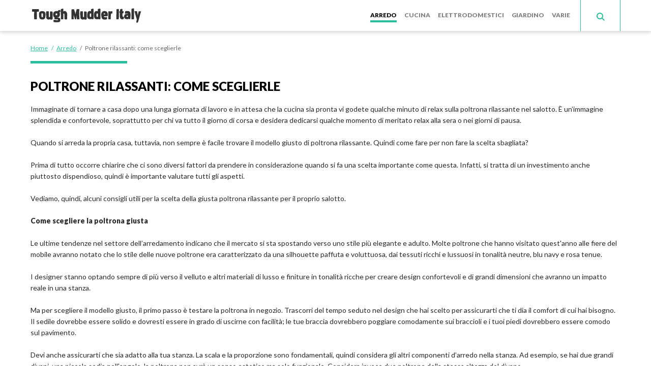

--- FILE ---
content_type: text/html; charset=UTF-8
request_url: https://www.toughmudderitaly.it/arredo/poltrone-rilassanti-come-sceglierle.htm
body_size: 9662
content:

<!DOCTYPE html>
<html lang="it">
    




<head>
    <title>Poltrone rilassanti: guida alla scelta per il salotto</title>
    <meta charset="UTF-8"/>
    <meta name="viewport" content="width=device-width, initial-scale=1.0"/>
    <meta name="description" content="Poltrone rilassanti: come fare la migliore scelta per il tuo salotto? Scopri subito in questo articolo alcuni consigli utili e una guida all'acquisto!"/>
    <meta name="format-detection" content="telephone=no"/>
    <meta name="format-detection" content="date=no"/>
    <meta name="format-detection" content="address=no"/>
    <meta name="format-detection" content="email=no"/>
            <meta name="keywords" content="Poltrone rilassanti"/>
                <meta name="robots" content="index,follow"/>
                <link rel="canonical" href="https://www.toughmudderitaly.it/arredo/poltrone-rilassanti-come-sceglierle.htm">
        <link rel="stylesheet" href="https://fonts.googleapis.com/css?family=Lato:400,900&display=swap">

    <link href="/stili/locali/stile-pannello.css" rel="stylesheet" type="text/css"/>
    <link href="/stili/diavola/css/style.css" rel="stylesheet" type="text/css"/>
    <link href="/stili/diavola/css/color/acqua.css" rel="stylesheet" type="text/css"/>

    
    
    
    <link href="/stili/locali/stile-pannello.css" rel="stylesheet" type="text/css"/>

    <!-- Matomo -->
<script type="text/javascript">
    var _paq = window._paq || [];
    /* tracker methods like "setCustomDimension" should be called before "trackPageView" */
    _paq.push(['trackPageView']);
    _paq.push(['enableLinkTracking']);
    (function() {
        var u="https://analytics.host4me.top/";
        _paq.push(['setTrackerUrl', u+'matomo.php']);
        _paq.push(['setSiteId', '1917']);
        var d=document, g=d.createElement('script'), s=d.getElementsByTagName('script')[0];
        g.type='text/javascript'; g.async=true; g.defer=true; g.src=u+'matomo.js'; s.parentNode.insertBefore(g,s);
    })();
</script>
<!-- End Matomo Code -->

    
    
    
          <!-- Quantcast Choice. Consent Manager Tag v2.0 (for TCF 2.0) -->
<script type="text/javascript" async=true>
  (function() {
    var host = window.location.hostname;
    var element = document.createElement('script');
    var firstScript = document.getElementsByTagName('script')[0];
    var url = 'https://cmp.quantcast.com'
        .concat('/choice/', 'YRaB0aqwjAwYq', '/', host, '/choice.js?tag_version=V2');
    var uspTries = 0;
    var uspTriesLimit = 3;
    element.async = true;
    element.type = 'text/javascript';
    element.src = url;

    firstScript.parentNode.insertBefore(element, firstScript);

    function makeStub() {
      var TCF_LOCATOR_NAME = '__tcfapiLocator';
      var queue = [];
      var win = window;
      var cmpFrame;

      function addFrame() {
        var doc = win.document;
        var otherCMP = !!(win.frames[TCF_LOCATOR_NAME]);

        if (!otherCMP) {
          if (doc.body) {
            var iframe = doc.createElement('iframe');

            iframe.style.cssText = 'display:none';
            iframe.name = TCF_LOCATOR_NAME;
            doc.body.appendChild(iframe);
          } else {
            setTimeout(addFrame, 5);
          }
        }
        return !otherCMP;
      }

      function tcfAPIHandler() {
        var gdprApplies;
        var args = arguments;

        if (!args.length) {
          return queue;
        } else if (args[0] === 'setGdprApplies') {
          if (
              args.length > 3 &&
              args[2] === 2 &&
              typeof args[3] === 'boolean'
          ) {
            gdprApplies = args[3];
            if (typeof args[2] === 'function') {
              args[2]('set', true);
            }
          }
        } else if (args[0] === 'ping') {
          var retr = {
            gdprApplies: gdprApplies,
            cmpLoaded: false,
            cmpStatus: 'stub'
          };

          if (typeof args[2] === 'function') {
            args[2](retr);
          }
        } else {
          if(args[0] === 'init' && typeof args[3] === 'object') {
            args[3] = Object.assign(args[3], { tag_version: 'V2' });
          }
          queue.push(args);
        }
      }

      function postMessageEventHandler(event) {
        var msgIsString = typeof event.data === 'string';
        var json = {};

        try {
          if (msgIsString) {
            json = JSON.parse(event.data);
          } else {
            json = event.data;
          }
        } catch (ignore) {}

        var payload = json.__tcfapiCall;

        if (payload) {
          window.__tcfapi(
              payload.command,
              payload.version,
              function(retValue, success) {
                var returnMsg = {
                  __tcfapiReturn: {
                    returnValue: retValue,
                    success: success,
                    callId: payload.callId
                  }
                };
                if (msgIsString) {
                  returnMsg = JSON.stringify(returnMsg);
                }
                if (event && event.source && event.source.postMessage) {
                  event.source.postMessage(returnMsg, '*');
                }
              },
              payload.parameter
          );
        }
      }

      while (win) {
        try {
          if (win.frames[TCF_LOCATOR_NAME]) {
            cmpFrame = win;
            break;
          }
        } catch (ignore) {}

        if (win === window.top) {
          break;
        }
        win = win.parent;
      }
      if (!cmpFrame) {
        addFrame();
        win.__tcfapi = tcfAPIHandler;
        win.addEventListener('message', postMessageEventHandler, false);
      }
    };

    makeStub();

    var uspStubFunction = function() {
      var arg = arguments;
      if (typeof window.__uspapi !== uspStubFunction) {
        setTimeout(function() {
          if (typeof window.__uspapi !== 'undefined') {
            window.__uspapi.apply(window.__uspapi, arg);
          }
        }, 500);
      }
    };

    var checkIfUspIsReady = function() {
      uspTries++;
      if (window.__uspapi === uspStubFunction && uspTries < uspTriesLimit) {
        console.warn('USP is not accessible');
      } else {
        clearInterval(uspInterval);
      }
    };

    if (typeof window.__uspapi === 'undefined') {
      window.__uspapi = uspStubFunction;
      var uspInterval = setInterval(checkIfUspIsReady, 6000);
    }
  })();
</script>
<!-- End Quantcast Choice. Consent Manager Tag v2.0 (for TCF 2.0) -->


</head>

<body class="no-fascione">
<div class="container">
    <main class="main">
            


<header class="header" data-scroll-header>
    <div class="header__content">
        <div class="header__logo-wrap">
            <a href="/" class="header__link-logo">
                <img src="/stili/diavola/img/logo.svg" class="header__logo">
            </a>
        </div>

        
        <input type="checkbox" class="navigation__checkbox" id="navigation-open">

        <label class="navigation__toggle" for="navigation-open">
            <span class="navigation__hamburger">
                <svg class="navigation__hamburger-icon" xmlns="http://www.w3.org/2000/svg" width="16" height="14" viewBox="0 0 16 14">
                    <path id="menu_icon" data-name="menu icon" d="M-4,14a1,1,0,0,1-1-1,1,1,0,0,1,1-1H10a1,1,0,0,1,0,2Zm0-6A1,1,0,0,1-5,7,1,1,0,0,1-4,6H10a1,1,0,0,1,0,2Zm0-6A1,1,0,0,1-5,1,1,1,0,0,1-4,0H10a1,1,0,0,1,0,2Z" transform="translate(11.001 14.001) rotate(180)" fill="#a30000"/>
                </svg>

            </span>
        </label>
        

        <nav class="navigation" data-scroll-header>
    <div class="navigation__menu">
                    <li class="navigation__el">
                 
                <div class="navigation__el-wrap">

                    
                                            <a class="navigation__link navigation__link--current"
                           href="https://www.toughmudderitaly.it/arredo/arredo.htm" title="Recensioni Arredo">Arredo</a>
                    
                </div>

                
                                
            </li>

                    <li class="navigation__el">
                 
                <div class="navigation__el-wrap">

                    
                                            <a class="navigation__link"
                           href="https://www.toughmudderitaly.it/cucina/cucina.htm" title="Recensioni Cucina">Cucina</a>
                    
                </div>

                
                                
            </li>

                    <li class="navigation__el">
                 
                <div class="navigation__el-wrap">

                    
                                            <a class="navigation__link"
                           href="https://www.toughmudderitaly.it/elettrodomestici/elettrodomestici.htm" title="Recensioni Elettrodomestici">Elettrodomestici</a>
                    
                </div>

                
                                
            </li>

                    <li class="navigation__el">
                 
                <div class="navigation__el-wrap">

                    
                                            <a class="navigation__link"
                           href="https://www.toughmudderitaly.it/giardino/giardino.htm" title="Recensioni Giardino">Giardino</a>
                    
                </div>

                
                                
            </li>

                    <li class="navigation__el">
                 
                <div class="navigation__el-wrap">

                    
                                            <a class="navigation__link"
                           href="https://www.toughmudderitaly.it/varie/varie.htm" title="Recensioni Varie">Varie</a>
                    
                </div>

                
                                
            </li>

        
        <li class="navigation__el navigation__el--search">
            <div class="searchbar">
    <input type="checkbox" class="searchbar__check" id="search-check" aria-checked="false">
    <label for="search-check" class="searchbar__btn searchbar__btn--content-icon searchbar__btn--desktop">
        
        <svg class="searchbar__btn--icon-search" xmlns="http://www.w3.org/2000/svg" width="16" height="16" viewBox="0 0 16 16">
            <path id="search" d="M11.742,10.33a6.524,6.524,0,1,0-1.414,1.414L14.586,16,16,14.588ZM6.5,11A4.5,4.5,0,1,1,11,6.5,4.5,4.5,0,0,1,6.5,11Z" transform="translate(0 -0.002)" fill="#a30000"/>
        </svg>
        
        <svg class="searchbar__btn--icon-search searchbar__btn--icon-close" xmlns="http://www.w3.org/2000/svg" width="17.641" height="17.641" viewBox="0 0 17.641 17.641">
            <path id="Path_13" data-name="Path 13" d="M8.82,0a8.82,8.82,0,1,0,8.82,8.82A8.83,8.83,0,0,0,8.82,0Zm3.567,11.348a.367.367,0,0,1,0,.52l-.52.52a.368.368,0,0,1-.52,0L8.82,9.86,6.292,12.388a.368.368,0,0,1-.52,0l-.52-.52a.367.367,0,0,1,0-.52L7.781,8.82,5.253,6.292a.367.367,0,0,1,0-.52l.52-.52a.368.368,0,0,1,.52,0L8.82,7.781l2.528-2.528a.368.368,0,0,1,.52,0l.52.52a.367.367,0,0,1,0,.52L9.86,8.82Z" fill="#fff"/>
        </svg>

    </label>
    <div class="searchbar__wrapper">
        
        <form action="/ricerca.php" method="get" name="ricerca-mini" id="ricerca-main" class="searchbar__form">
            <input name="cms_s_q" type="text" id="q" placeholder="Cerca" class="searchbar__input" value=""/>
            <input name="cms_s_s" type="hidden" id="s" value=""/>
            <input name="cms_s_page" type="hidden" id="page" value=""/>
            <button type="submit" class="searchbar__btn searchbar__btn--content-icon searchbar__btn--mobile">

                <svg class="searchbar__btn--icon-search" xmlns="http://www.w3.org/2000/svg" width="16" height="16" viewBox="0 0 16 16">
                    <path id="search" d="M11.742,10.33a6.524,6.524,0,1,0-1.414,1.414L14.586,16,16,14.588ZM6.5,11A4.5,4.5,0,1,1,11,6.5,4.5,4.5,0,0,1,6.5,11Z" transform="translate(0 -0.002)" fill="#a30000"/>
                </svg>                
            </button>
            
        </form>
    
    </div>
</div>
<script type="text/javascript">
    (function() {
        let check = document.getElementById('search-check');

        document.body.addEventListener('click', function(e) {
           if (!e.target.closest('.searchbar')) {
               check.checked = false;
           }
        }, false);

        // focus campo cerca 
        document.querySelector(".searchbar__btn--desktop > .searchbar__btn--icon-search").addEventListener('click', function(){
            document.querySelector('.searchbar__input').focus();
        })

    })();
</script>

            
            
            <input type="radio" name="navigation-submenu-radio" class="navigation__radio-section" id="navigation-close"/>            
            
        </li>
    </ul>
</nav>


    </div>
</header>
    <nav class="breadcrumb wrapper" data-scroll-header>
        <ol class="breadcrumb__list" itemscope itemtype="http://schema.org/BreadcrumbList">
            
                                                <li class="breadcrumb__el" itemprop="itemListElement" itemscope
                        itemtype="http://schema.org/ListItem">
                        <a href="https://www.toughmudderitaly.it" title="Home-Page" class="breadcrumb__link"
                           itemtype="http://schema.org/Thing" itemprop="item">
                            <span itemprop="name">Home</span>
                        </a>
                        <meta itemprop="position" content="1"/>
                    </li>
                                <span class="breadcrumb__divider"> / </span>                                                <li class="breadcrumb__el" itemprop="itemListElement" itemscope
                        itemtype="http://schema.org/ListItem">
                        <a href="https://www.toughmudderitaly.it/arredo/arredo.htm" title="Recensioni Arredo" class="breadcrumb__link"
                           itemtype="http://schema.org/Thing" itemprop="item">
                            <span itemprop="name">Arredo</span>
                        </a>
                        <meta itemprop="position" content="2"/>
                    </li>
                                <span class="breadcrumb__divider"> / </span>                                                <li class="breadcrumb__el">
                        <span class="breadcrumb__link breadcrumb__link--self">Poltrone rilassanti: come sceglierle</span>
                    </li>
                                                    </ol>
    </nav>



        <div class="main__wrap wrapper">
            <section class="main__content">
                <article class="article-main">
             <h1 class="article-main__title">Poltrone rilassanti: come sceglierle</h1>
                <section class="article-main__txt nocciolo">Immaginate di tornare a casa dopo una lunga giornata di lavoro e in attesa che la cucina sia pronta vi godete qualche minuto di relax sulla poltrona rilassante nel salotto. È un’immagine splendida e confortevole, soprattutto per chi va tutto il giorno di corsa e desidera dedicarsi qualche momento di meritato relax alla sera o nei giorni di pausa. <br /><br />Quando si arreda la propria casa, tuttavia, non sempre è facile trovare il modello giusto di poltrona rilassante. Quindi come fare per non fare la scelta sbagliata?<br /><br />Prima di tutto occorre chiarire che ci sono diversi fattori da prendere in considerazione quando si fa una scelta importante come questa. Infatti, si tratta di un investimento anche piuttosto dispendioso, quindi è importante valutare tutti gli aspetti. <br /><br />Vediamo, quindi, alcuni consigli utili per la scelta della giusta poltrona rilassante per il proprio salotto. <br /><br /><span class="testo-grassetto">Come scegliere la poltrona giusta</span><br /><br />Le ultime tendenze nel settore dell’arredamento indicano che il mercato si sta spostando verso uno stile più elegante e adulto. Molte poltrone che hanno visitato quest'anno alle fiere del mobile avranno notato che lo stile delle nuove poltrone era caratterizzato da una silhouette paffuta e voluttuosa, dai tessuti ricchi e lussuosi in tonalità neutre, blu navy e rosa tenue.<br /><br />I designer stanno optando sempre di più verso il velluto e altri materiali di lusso e finiture in tonalità ricche per creare design confortevoli e di grandi dimensioni che avranno un impatto reale in una stanza. <br /><br />Ma per scegliere il modello giusto, il primo passo è testare la poltrona in negozio. Trascorri del tempo seduto nel design che hai scelto per assicurarti che ti dia il comfort di cui hai bisogno. Il sedile dovrebbe essere solido e dovresti essere in grado di uscirne con facilità; le tue braccia dovrebbero poggiare comodamente sui braccioli e i tuoi piedi dovrebbero essere comodo sul pavimento.<br /><br />Devi anche assicurarti che sia adatto alla tua stanza. La scala e la proporzione sono fondamentali, quindi considera gli altri componenti d’arredo nella stanza. Ad esempio, se hai due grandi divani, una piccola sedia nell'angolo, la poltrona non avrà un senso estetico ma solo funzionale. Considera invece due poltrone della stessa altezza del divano. <br /><br /><span class="testo-grassetto">Tipologie di sedie per salotto</span><br /><br />Oggi i modelli delle poltrone per il salotto sono disponibili in tantissime tipologie, con funzionalità più o meno interessanti a seconda delle esigenze personali. <br /><br />Tra i tanti modelli disponibili, la poltrona alzapersona, confortevole e reclinabile, va incontro alle necessità di anziani e disabili, ma anche di tutta la famiglia, ma anche la personalizzazione è fondamentale. Molti design presentano altezze dello schienale, profondità del sedile e imbottiture dei cuscini variabili per consentire un comfort personalizzato.<br /><br />La Recliner, invece, è una sedia con schienale reclinabile, occupa una posizione intermedia tra una poltrona e una poltrona letto. Consente di fissare lo schienale nella posizione desiderata, offrendo un maggiore comfort. La poltrona reclinabile è spesso dotata di base girevole e poggiapiedi, ed è il massimo del comfort, ma senza rinunciare all’eleganza. Infatti, si tratta di un modello estremamente personalizzabile, dai materiali ai colori fino alle dimensioni.<br /><br />Oggi sono anche molto popolari le poltrone rotonde dallo stile contemporaneo, che danno un tocco di design al salotto. Realizzate principalmente in camoscio o in pelle, sono un’idea ottima per rilassarsi e sono altamente personalizzabili negli stili, nei colori e nei materiali, per adattarsi perfettamente allo stile scelto per la camera. <br /><br />Iconica ed elegante, la Poltrona Lawson è caratterizzata dalle sue forme fluide che si sposano alla perfezione con i classici stili che si trovano in una casa di campagna o di una villa. Oggi questi modelli sono disponibili anche con soluzioni innovative, rendendoli perfetti per adattarsi alla perfezione con il resto dell’ambiente scegliendo colori e materiali adatti.</section>
    
    

            </article>

                
            </section>
            
        </div>
         <div class="main__bottom wrapper">
            <div class="main__bottom-content">
                
                                 <!--flickity-->
<link rel="stylesheet" href="https://unpkg.com/flickity@2/dist/flickity.min.css">

<!--flickity-->
<script src="https://unpkg.com/flickity@2/dist/flickity.pkgd.min.js"></script>


    <script type="text/javascript">
        (function(){

            if(document.querySelector('.related-articles__grid') == "undefined" || document.querySelector('.related-articles__grid') == null){
                return;
            }
            
            //flickity slide pagina articolo
            let elem = document.querySelector('.related-articles__grid');
            let flkty = new Flickity( elem, {
                // options
                //contain: true,
                prevNextButtons: false,
                pageDots: false,
                wrapAround: true,
                groupCells: true
            });

            // previous
            var previousButton = document.querySelector('.related-articles__button--previous');
                previousButton.addEventListener( 'click', function() {
                flkty.previous();
            });
            // next
            var nextButton = document.querySelector('.related-articles__button--next');
                nextButton.addEventListener( 'click', function() {
                flkty.next();
            });
                       
        })();
    </script>

                    <nav class="last-articles">
        <h4 class="last-articles__title">Gli ultimi articoli</h4>
        <ul class="last-articles__list">
          
                            <li class="last-articles__list-el">
                    <span class="last-articles__icon-content">
                          <svg class="last-articles__arrow-icon"   xmlns="http://www.w3.org/2000/svg" width="8.555" height="4.278" viewBox="0 0 8.555 4.278"><path d="M0,0,4.278,4.278,8.555,0Z"/></svg>
                    </span>
                    <a href="https://www.toughmudderitaly.it/arredo/come-trasformare-un-box-auto-in-uno-spazio-multifunzionale.htm" title="box auto" class="last-articles__link">Come trasformare un box auto in uno spazio multifunzionale</a>
                </li>
                            <li class="last-articles__list-el">
                    <span class="last-articles__icon-content">
                          <svg class="last-articles__arrow-icon"   xmlns="http://www.w3.org/2000/svg" width="8.555" height="4.278" viewBox="0 0 8.555 4.278"><path d="M0,0,4.278,4.278,8.555,0Z"/></svg>
                    </span>
                    <a href="https://www.toughmudderitaly.it/arredo/ristrutturare-casa-come-aumentare-il-valore-del-tuo-immobile.htm" title="Ristrutturare casa" class="last-articles__link">Ristrutturare casa: come aumentare il valore del tuo immobil</a>
                </li>
                            <li class="last-articles__list-el">
                    <span class="last-articles__icon-content">
                          <svg class="last-articles__arrow-icon"   xmlns="http://www.w3.org/2000/svg" width="8.555" height="4.278" viewBox="0 0 8.555 4.278"><path d="M0,0,4.278,4.278,8.555,0Z"/></svg>
                    </span>
                    <a href="https://www.toughmudderitaly.it/arredo/lilluminazione-a-led-in-casa-rappresenta-la-scelta-energetica-migliore.htm" title="illuminazione a LED in casa" class="last-articles__link">L'illuminazione a LED in casa rappresenta la scelta energeti</a>
                </li>
                            <li class="last-articles__list-el">
                    <span class="last-articles__icon-content">
                          <svg class="last-articles__arrow-icon"   xmlns="http://www.w3.org/2000/svg" width="8.555" height="4.278" viewBox="0 0 8.555 4.278"><path d="M0,0,4.278,4.278,8.555,0Z"/></svg>
                    </span>
                    <a href="https://www.toughmudderitaly.it/arredo/interior-designer-formazione-e-opportunita-di-guadagno.htm" title="Interior designer" class="last-articles__link">Interior designer: formazione e opportunità di guadagno</a>
                </li>
                            <li class="last-articles__list-el">
                    <span class="last-articles__icon-content">
                          <svg class="last-articles__arrow-icon"   xmlns="http://www.w3.org/2000/svg" width="8.555" height="4.278" viewBox="0 0 8.555 4.278"><path d="M0,0,4.278,4.278,8.555,0Z"/></svg>
                    </span>
                    <a href="https://www.toughmudderitaly.it/arredo/i-migliori-cuscini-per-chi-soffre-di-allergie-guida-acquisto.htm" title="cuscini allergia" class="last-articles__link">I migliori cuscini per chi soffre di allergie guida all'acqu</a>
                </li>
                            <li class="last-articles__list-el">
                    <span class="last-articles__icon-content">
                          <svg class="last-articles__arrow-icon"   xmlns="http://www.w3.org/2000/svg" width="8.555" height="4.278" viewBox="0 0 8.555 4.278"><path d="M0,0,4.278,4.278,8.555,0Z"/></svg>
                    </span>
                    <a href="https://www.toughmudderitaly.it/arredo/poltrone-rilassanti-come-sceglierle.htm" title="Poltrone rilassanti" class="last-articles__link">Poltrone rilassanti: come sceglierle</a>
                </li>
                            <li class="last-articles__list-el">
                    <span class="last-articles__icon-content">
                          <svg class="last-articles__arrow-icon"   xmlns="http://www.w3.org/2000/svg" width="8.555" height="4.278" viewBox="0 0 8.555 4.278"><path d="M0,0,4.278,4.278,8.555,0Z"/></svg>
                    </span>
                    <a href="https://www.toughmudderitaly.it/arredo/recensioni-di-vetrinette-vintage.htm" title="Recensioni di vetrinette vintage" class="last-articles__link">Recensioni di vetrinette vintage</a>
                </li>
                            <li class="last-articles__list-el">
                    <span class="last-articles__icon-content">
                          <svg class="last-articles__arrow-icon"   xmlns="http://www.w3.org/2000/svg" width="8.555" height="4.278" viewBox="0 0 8.555 4.278"><path d="M0,0,4.278,4.278,8.555,0Z"/></svg>
                    </span>
                    <a href="https://www.toughmudderitaly.it/arredo/recensioni-di-vetrinetta-porta-bottiglie.htm" title="Recensioni di vetrinetta porta bottiglie" class="last-articles__link">Recensioni di vetrinetta porta bottiglie</a>
                </li>
                            <li class="last-articles__list-el">
                    <span class="last-articles__icon-content">
                          <svg class="last-articles__arrow-icon"   xmlns="http://www.w3.org/2000/svg" width="8.555" height="4.278" viewBox="0 0 8.555 4.278"><path d="M0,0,4.278,4.278,8.555,0Z"/></svg>
                    </span>
                    <a href="https://www.toughmudderitaly.it/arredo/recensioni-di-vetrinetta-bassa-classica.htm" title="Recensioni di vetrinetta bassa classica" class="last-articles__link">Recensioni di vetrinetta bassa classica</a>
                </li>
                            <li class="last-articles__list-el">
                    <span class="last-articles__icon-content">
                          <svg class="last-articles__arrow-icon"   xmlns="http://www.w3.org/2000/svg" width="8.555" height="4.278" viewBox="0 0 8.555 4.278"><path d="M0,0,4.278,4.278,8.555,0Z"/></svg>
                    </span>
                    <a href="https://www.toughmudderitaly.it/arredo/recensioni-di-mobile-tv-con-vetrinetta.htm" title="Recensioni di mobile tv con vetrinetta" class="last-articles__link">Recensioni di mobile tv con vetrinetta</a>
                </li>
                            <li class="last-articles__list-el">
                    <span class="last-articles__icon-content">
                          <svg class="last-articles__arrow-icon"   xmlns="http://www.w3.org/2000/svg" width="8.555" height="4.278" viewBox="0 0 8.555 4.278"><path d="M0,0,4.278,4.278,8.555,0Z"/></svg>
                    </span>
                    <a href="https://www.toughmudderitaly.it/arredo/recensioni-di-vetrinetta-refrigerata.htm" title="Recensioni di vetrinetta refrigerata" class="last-articles__link">Recensioni di vetrinetta refrigerata</a>
                </li>
                            <li class="last-articles__list-el">
                    <span class="last-articles__icon-content">
                          <svg class="last-articles__arrow-icon"   xmlns="http://www.w3.org/2000/svg" width="8.555" height="4.278" viewBox="0 0 8.555 4.278"><path d="M0,0,4.278,4.278,8.555,0Z"/></svg>
                    </span>
                    <a href="https://www.toughmudderitaly.it/arredo/recensioni-di-vetrinetta-espositore.htm" title="Recensioni di vetrinetta espositore" class="last-articles__link">Recensioni di vetrinetta espositore</a>
                </li>
                            <li class="last-articles__list-el">
                    <span class="last-articles__icon-content">
                          <svg class="last-articles__arrow-icon"   xmlns="http://www.w3.org/2000/svg" width="8.555" height="4.278" viewBox="0 0 8.555 4.278"><path d="M0,0,4.278,4.278,8.555,0Z"/></svg>
                    </span>
                    <a href="https://www.toughmudderitaly.it/arredo/recensioni-di-vetrinetta-bagno-shabby.htm" title="Recensioni di vetrinetta bagno shabby" class="last-articles__link">Recensioni di vetrinetta bagno shabby</a>
                </li>
                            <li class="last-articles__list-el">
                    <span class="last-articles__icon-content">
                          <svg class="last-articles__arrow-icon"   xmlns="http://www.w3.org/2000/svg" width="8.555" height="4.278" viewBox="0 0 8.555 4.278"><path d="M0,0,4.278,4.278,8.555,0Z"/></svg>
                    </span>
                    <a href="https://www.toughmudderitaly.it/arredo/recensioni-di-vetrinetta-vetro.htm" title="Recensioni di vetrinetta vetro" class="last-articles__link">Recensioni di vetrinetta vetro</a>
                </li>
                            <li class="last-articles__list-el">
                    <span class="last-articles__icon-content">
                          <svg class="last-articles__arrow-icon"   xmlns="http://www.w3.org/2000/svg" width="8.555" height="4.278" viewBox="0 0 8.555 4.278"><path d="M0,0,4.278,4.278,8.555,0Z"/></svg>
                    </span>
                    <a href="https://www.toughmudderitaly.it/arredo/recensioni-di-vetrinetta-shabby-chic-provenzale.htm" title="Recensioni di vetrinetta shabby chic provenzale" class="last-articles__link">Recensioni di vetrinetta shabby chic provenzale</a>
                </li>
                            <li class="last-articles__list-el">
                    <span class="last-articles__icon-content">
                          <svg class="last-articles__arrow-icon"   xmlns="http://www.w3.org/2000/svg" width="8.555" height="4.278" viewBox="0 0 8.555 4.278"><path d="M0,0,4.278,4.278,8.555,0Z"/></svg>
                    </span>
                    <a href="https://www.toughmudderitaly.it/arredo/recensioni-di-vetrinette-per-modellismo.htm" title="Recensioni di vetrinette per modellismo" class="last-articles__link">Recensioni di vetrinette per modellismo</a>
                </li>
                            <li class="last-articles__list-el">
                    <span class="last-articles__icon-content">
                          <svg class="last-articles__arrow-icon"   xmlns="http://www.w3.org/2000/svg" width="8.555" height="4.278" viewBox="0 0 8.555 4.278"><path d="M0,0,4.278,4.278,8.555,0Z"/></svg>
                    </span>
                    <a href="https://www.toughmudderitaly.it/arredo/recensioni-di-vetrinette-moderne-a-parete.htm" title="Recensioni di vetrinette moderne a parete" class="last-articles__link">Recensioni di vetrinette moderne a parete</a>
                </li>
                            <li class="last-articles__list-el">
                    <span class="last-articles__icon-content">
                          <svg class="last-articles__arrow-icon"   xmlns="http://www.w3.org/2000/svg" width="8.555" height="4.278" viewBox="0 0 8.555 4.278"><path d="M0,0,4.278,4.278,8.555,0Z"/></svg>
                    </span>
                    <a href="https://www.toughmudderitaly.it/arredo/recensioni-di-vetrinetta-da-parete-shabby.htm" title="Recensioni di vetrinetta da parete shabby" class="last-articles__link">Recensioni di vetrinetta da parete shabby</a>
                </li>
                            <li class="last-articles__list-el">
                    <span class="last-articles__icon-content">
                          <svg class="last-articles__arrow-icon"   xmlns="http://www.w3.org/2000/svg" width="8.555" height="4.278" viewBox="0 0 8.555 4.278"><path d="M0,0,4.278,4.278,8.555,0Z"/></svg>
                    </span>
                    <a href="https://www.toughmudderitaly.it/arredo/recensioni-di-vetrinette-shabby.htm" title="Recensioni di vetrinette shabby" class="last-articles__link">Recensioni di vetrinette shabby</a>
                </li>
                            <li class="last-articles__list-el">
                    <span class="last-articles__icon-content">
                          <svg class="last-articles__arrow-icon"   xmlns="http://www.w3.org/2000/svg" width="8.555" height="4.278" viewBox="0 0 8.555 4.278"><path d="M0,0,4.278,4.278,8.555,0Z"/></svg>
                    </span>
                    <a href="https://www.toughmudderitaly.it/arredo/recensioni-di-vetrinetta-in-legno-arte-povera.htm" title="Recensioni di vetrinetta in legno arte povera" class="last-articles__link">Recensioni di vetrinetta in legno arte povera</a>
                </li>
                            <li class="last-articles__list-el">
                    <span class="last-articles__icon-content">
                          <svg class="last-articles__arrow-icon"   xmlns="http://www.w3.org/2000/svg" width="8.555" height="4.278" viewBox="0 0 8.555 4.278"><path d="M0,0,4.278,4.278,8.555,0Z"/></svg>
                    </span>
                    <a href="https://www.toughmudderitaly.it/arredo/recensioni-di-vetrinetta-classica.htm" title="Recensioni di vetrinetta classica" class="last-articles__link">Recensioni di vetrinetta classica</a>
                </li>
                            <li class="last-articles__list-el">
                    <span class="last-articles__icon-content">
                          <svg class="last-articles__arrow-icon"   xmlns="http://www.w3.org/2000/svg" width="8.555" height="4.278" viewBox="0 0 8.555 4.278"><path d="M0,0,4.278,4.278,8.555,0Z"/></svg>
                    </span>
                    <a href="https://www.toughmudderitaly.it/arredo/recensioni-di-vetrinette-in-vetro.htm" title="Recensioni di vetrinette in vetro" class="last-articles__link">Recensioni di vetrinette in vetro</a>
                </li>
                            <li class="last-articles__list-el">
                    <span class="last-articles__icon-content">
                          <svg class="last-articles__arrow-icon"   xmlns="http://www.w3.org/2000/svg" width="8.555" height="4.278" viewBox="0 0 8.555 4.278"><path d="M0,0,4.278,4.278,8.555,0Z"/></svg>
                    </span>
                    <a href="https://www.toughmudderitaly.it/arredo/recensioni-di-vetrinette-da-parete.htm" title="Recensioni di vetrinette da parete" class="last-articles__link">Recensioni di vetrinette da parete</a>
                </li>
                            <li class="last-articles__list-el">
                    <span class="last-articles__icon-content">
                          <svg class="last-articles__arrow-icon"   xmlns="http://www.w3.org/2000/svg" width="8.555" height="4.278" viewBox="0 0 8.555 4.278"><path d="M0,0,4.278,4.278,8.555,0Z"/></svg>
                    </span>
                    <a href="https://www.toughmudderitaly.it/arredo/recensioni-di-vetrinette-classiche.htm" title="Recensioni di vetrinette classiche" class="last-articles__link">Recensioni di vetrinette classiche</a>
                </li>
                            <li class="last-articles__list-el">
                    <span class="last-articles__icon-content">
                          <svg class="last-articles__arrow-icon"   xmlns="http://www.w3.org/2000/svg" width="8.555" height="4.278" viewBox="0 0 8.555 4.278"><path d="M0,0,4.278,4.278,8.555,0Z"/></svg>
                    </span>
                    <a href="https://www.toughmudderitaly.it/arredo/recensioni-di-vetrinetta-stile-industriale.htm" title="Recensioni di vetrinetta stile industriale" class="last-articles__link">Recensioni di vetrinetta stile industriale</a>
                </li>
                    </ul>
    </nav>


            </div>
        </div>
    </main>
    <footer class="footer">
    <div class="footer__content">

                    <nav class="navfoot">
                
                <ul class="navfoot__list">
                                            <li class="navfoot__list-el">
                            <a href="https://www.toughmudderitaly.it/info/chi-siamo.htm" class="navfoot__link"
                               title="Chi Siamo">
                                                                Chi Siamo
                            </a>
                        </li>
                                            <li class="navfoot__list-el">
                            <a href="https://www.toughmudderitaly.it/info/affiliazione.htm" class="navfoot__link"
                               title="Affiliazione">
                                                                Affiliazione
                            </a>
                        </li>
                                            <li class="navfoot__list-el">
                            <a href="https://www.toughmudderitaly.it/info/privacy-policy.htm" class="navfoot__link"
                               title="Privacy Policy">
                                                                Privacy Policy
                            </a>
                        </li>
                                            <li class="navfoot__list-el">
                            <a href="https://www.toughmudderitaly.it/info/cookie-policy.htm" class="navfoot__link"
                               title="Cookie Policy">
                                                                Cookie Policy
                            </a>
                        </li>
                                            <li class="navfoot__list-el">
                            <a href="https://www.toughmudderitaly.it/info/contattaci.htm" class="navfoot__link"
                               title="Contattaci">
                                                                Contattaci
                            </a>
                        </li>
                                    </ul>

            </nav>
        
    </div>
</footer>

<script src="https://cdnjs.cloudflare.com/ajax/libs/smooth-scroll/15.2.1/smooth-scroll.polyfills.min.js"></script>
<script src="/stili/diavola/js/smoothScroll.js" type="text/javascript"></script>
<script src="/js/cerca.js" type="text/javascript"></script>

 
    <script type="text/javascript">
        (function () {
            let check = document.getElementById('navigation-open');
            let closeSubmenu = document.getElementById('navigation-close');
            let banner = document.querySelector('.fascia-default') || document.querySelector('.scuole-serali') || document.querySelector('.scuole-inglese') || document.querySelector('.dentisti');
            let breadcrumb = document.querySelector('.breadcrumb');
            let form = document.querySelector('.form');
            let main = document.querySelector('.main__content');
            let vw = Math.max(document.documentElement.clientWidth, window.innerWidth || 0);

            function isIE() {
                ua = navigator.userAgent;
                /* MSIE used to detect old browsers and Trident used to newer ones*/
                var is_ie = ua.indexOf("MSIE ") > -1 || ua.indexOf("Trident/") > -1;

                return is_ie;
            }

            if (isIE() === true) {
                alert('Per la corretta visualizzazione di questo sito si prega di utilizzare un browser moderno');
            }

            function isElementInViewport(el, offset) {
                var offset = offset || 0;
                var offsetX = offset;

                var _el$getBoundingClient = el.getBoundingClientRect(),
                    top = _el$getBoundingClient.top,
                    left = _el$getBoundingClient.left,
                    bottom = _el$getBoundingClient.bottom,
                    right = _el$getBoundingClient.right;

                var windowHeight = window.innerHeight || document.documentElement.clientHeight;
                var windowWidth = window.innerWidth || document.documentElement.clientWidth;
                return top + offset < windowHeight && bottom >= offset && left + offsetX < windowWidth && right >= offsetX;
            }

            function isDesktop() {
                return vw >= 992;
            }

            let formPos = function () {
                if (!isDesktop()) {
                    return;
                }
                let rec = main.getBoundingClientRect();
                form.style.left = rec.right + 0 + 'px';
              //console.log(rec.right);
            };

            let bannerShow = function () {
                if (isDesktop()) {
                    if (banner) banner.dataset.show = '1';
                    if (breadcrumb) breadcrumb.dataset.bannerOff = '0';
                    return;
                }
                if(form) {
                    if (isElementInViewport(form)) {
                        if (banner) banner.dataset.show = '0';
                        if (breadcrumb) breadcrumb.dataset.bannerOff = '1';
                    } else{
                        if (banner) banner.dataset.show = '1';
                        if (breadcrumb) breadcrumb.dataset.bannerOff = '0';
                    }
                }
            };

            if(form) {
                formPos();
                bannerShow();
            }

            check.addEventListener('change', function () {
                if (isDesktop()) return;

                if (this.checked === true) {
                    if (banner) banner.dataset.show = '0';
                    if (breadcrumb) {
                        breadcrumb.dataset.show = '0';
                    }
                } else {
                    bannerShow();
                    if (breadcrumb) {
                        breadcrumb.dataset.show = '1';
                    }
                }
            });



            window.onresize = function () {
                // Aggiorno la dimensione del viewport
                vw = Math.max(document.documentElement.clientWidth, window.innerWidth || 0);
                // Sposto il left del form se sono in desktop
                if(form) {
                    formPos();
                }
                // Decido se mostrare il banner
                if (check.checked === false) bannerShow();
                // Gestisco smooth scroll verso il cerca
                if (!isDesktop() && document.activeElement === document.getElementById('q')) {
                    window.setTimeout(function () {
                        document.activeElement.scrollIntoView({
                            behavior: "smooth"
                        });
                    }, 1000);
                } else if (isDesktop()) {
                    if (closeSubmenu) closeSubmenu.checked = true;
                    check.checked = false;
                }
            };

            window.onscroll = function () {
                let timer;
                if (timer) {
                    clearTimeout(timer);
                }
                timer = setTimeout(function () {
                    if (check.checked === false) bannerShow();
                }, 500);
            };
        })();
    </script>


</div>
</body>
</html>

--- FILE ---
content_type: text/css
request_url: https://www.toughmudderitaly.it/stili/diavola/css/color/acqua.css
body_size: 2177
content:
:root{--link-color: #2BBE9C;--amazon-item-brdr-color: #2BBE9C;--amazon-item-num-color: #ffffff;--header-logo-text-color: #2BBE9C;--header-bg-color: #ffffff;--navigation-color: rgba(0, 0, 0, 0.5);--navigation-active-color: #000000;--navigation-border-color: #2BBE9C;--navigation-bg-color: #ffffff;--navigation-mobile-border-color: #CCCCCC;--navigation-mobile-border-active-color: #2BBE9C;--navigation-submenu-color: rgba(0, 0, 0, 0.5);--navigation-submenu-active-color: #343638;--navigation-submenu-border-color: #CCCCCC;--navigation-submenu-bg-color: #ffffff;--navigation-submenu-mobile-color: #ffffff;--navigation-submenu-mobile-border-color: #CCCCCC;--navigation-submenu-mobile-bg-color: #2BBE9C;--search-desktop-color: #2BBE9C;--search-bg-color: #ffffff;--search-mobile-color: #ffffff;--search-mobile-bg-color: #2BBE9C;--hamburger-bg-color: #2BBE9C;--hamburger-side-border-color: #2BBE9C;--breadcrumb-color: #676767;--breadcrumb-active-color: #2BBE9C;--breadcrumb-border-color: #2BBE9C;--breadcrumb-bg-color: #ffffff;--extra-content-color: #292929;--extra-content-color-title: #2BBE9C;--article-color: #292929;--article-title-color: #000000;--article-desc-img-bg-color: #2BBE9C;--article-desc-img-color: #ffffff;--article-border-active-color: #2BBE9C;--article-border-color: #EAEAEA;--article-cta-bg-color: #2BBE9C;--article-cta-color: #ffffff;--article-cta-bg-hover-color: #2BBE9C;--pagination-bg-color: #ffffff;--pagination-hover-bg-color: #2BBE9C;--pagination-color: #000000;--pagination-hover-color: #ffffff;--last-article-color: #000000;--last-article-title-color: #000000;--last-article-bg-color: #F5F5F5;--last-article-border-color: #2BBE9C;--related-article-title-color: #2BBE9C;--related-article-bg-color: #F5F5F5;--related-article-btn-bg-color: #2BBE9C;--retaled-article-border-color: #CCCCCC;--footer-color: #ffffff;--footer-bg-color: #2BBE9C;--filter-title-color: #2BBE9C;--filter-title-border-color: #EAEAEA;--filter-btn-color: #ffffff;--filter-btn-bg-color: #2BBE9C;--filter-border: #707070;--filter-search-color: #ffffff;--filter-search-bg-color: #2BBE9C;--filter-el-color: #292929;--filter-el-hover-color: #2BBE9C;--filter-el-border-color: #EAEAEA;--filter-content-bg-color: #ffffff;--filter-icon-remove-color: #ffffff}/*# sourceMappingURL=acqua.css.map */


--- FILE ---
content_type: image/svg+xml
request_url: https://www.toughmudderitaly.it/stili/diavola/img/logo.svg
body_size: 13468
content:
<?xml version="1.0" encoding="utf-8"?>
<!-- Generator: Adobe Illustrator 25.4.1, SVG Export Plug-In . SVG Version: 6.00 Build 0)  -->
<svg version="1.1" id="Livello_1" xmlns="http://www.w3.org/2000/svg" xmlns:xlink="http://www.w3.org/1999/xlink" x="0px" y="0px"
	 viewBox="0 0 121.7 18.4" enable-background="new 0 0 121.7 18.4" xml:space="preserve">
<g>
	<path fill="#333333" d="M1.6,2.8c0-0.1,0.1-0.2,0.2-0.3S2,2.3,2.1,2.3h6.7c0.2,0,0.3,0.1,0.3,0.4v1.8C9,4.7,9,4.8,8.9,4.9
		S8.7,5,8.6,5H6.9c0,0.3,0,0.6,0,0.9s0,0.6,0,0.8v2.8c0,0,0,0.1,0,0.1v0.2v0.3c0,0.3,0,0.7,0,1c0,0.3,0,0.6,0,0.9v0.2
		c0,0.3,0,0.5,0,0.6c0,0.2-0.1,0.3-0.1,0.4c-0.1,0.1-0.1,0.1-0.2,0.2s-0.2,0-0.4,0H5.4c-0.2,0-0.3,0-0.5,0s-0.3,0-0.5,0l-0.3-0.1
		L4,13c0-1.1-0.1-2.1-0.1-3.2c0-0.8,0-1.7,0-2.5C4,6.5,4,5.8,4.1,5C3.5,5,3,5,2.7,5c-0.3,0-0.6,0-0.7-0.1S1.8,4.9,1.7,4.8
		c0,0,0-0.1,0-0.1v0L1.6,2.8z"/>
	<path fill="#333333" d="M9.2,8.6c0-0.7,0-1.3,0.1-1.8c0.1-0.5,0.2-1,0.5-1.3s0.6-0.6,1.1-0.8s1.1-0.3,1.9-0.3c0.8,0,1.5,0.1,2,0.4
		c0.5,0.3,0.8,0.6,1,1s0.3,0.8,0.4,1.3c0,0.5,0.1,1,0.1,1.4c0,0.6,0,1.1-0.1,1.7s-0.2,1.1-0.3,1.6c-0.2,0.5-0.5,0.9-0.9,1.2
		c-0.4,0.3-0.9,0.5-1.6,0.5c-0.6,0-1.2,0-1.7-0.1c-0.5-0.1-0.9-0.2-1.3-0.6c-0.3-0.3-0.6-0.8-0.8-1.4S9.2,9.8,9.2,8.6z M11.9,8.5
		c0,0.6,0,1.1,0,1.4c0,0.3,0.1,0.6,0.2,0.8c0.1,0.2,0.2,0.3,0.3,0.3c0.1,0,0.2,0.1,0.4,0.1c0.4,0,0.6-0.1,0.7-0.4
		c0.1-0.3,0.1-0.7,0.1-1.3c0-0.4,0-0.7,0-1.1c0-0.3-0.1-0.6-0.1-0.8s-0.1-0.4-0.3-0.5c-0.1-0.1-0.3-0.2-0.5-0.2
		c-0.2,0-0.3,0-0.4,0.1c-0.1,0-0.2,0.1-0.3,0.2c-0.1,0.1-0.1,0.3-0.1,0.5C11.9,7.8,11.9,8.1,11.9,8.5z"/>
	<path fill="#333333" d="M16.9,8.2c0-0.4,0-0.8,0-1.2c0-0.4,0-0.8,0.1-1.1c0-0.3,0.1-0.6,0.1-0.8c0-0.2,0.1-0.3,0.1-0.4
		c0.1,0,0.2-0.1,0.3-0.1s0.3,0,0.5,0h0.5c0.3,0,0.5,0,0.8,0s0.4,0.1,0.5,0.1c0.1,0.1,0.1,0.2,0.1,0.3c0,0.1,0,0.4,0,0.7v0.9v3
		c0,0.3,0,0.5,0,0.7c0,0.2,0,0.3,0.1,0.4s0.1,0.1,0.2,0.2c0.1,0,0.2,0.1,0.3,0.1c0.1,0,0.2,0,0.3,0c0.1,0,0.1-0.1,0.2-0.1
		c0.1-0.1,0.1-0.2,0.1-0.3c0-0.1,0-0.3,0-0.5c0-0.3,0-0.6,0-0.9s0-0.7,0-1.1c0-0.4,0-0.7,0-1.1c0-0.4,0-0.7,0-1c0-0.3,0-0.5,0.1-0.7
		c0-0.2,0.1-0.3,0.2-0.4c0.1-0.1,0.2-0.1,0.4-0.1c0.2,0,0.4,0,0.6,0h0.1c0.3,0,0.6,0,0.8,0.1c0.2,0,0.4,0.1,0.5,0.3
		c0.1,0.1,0.2,0.4,0.2,0.6c0,0.3,0,0.7,0,1.2c0,0.2,0,0.5,0,0.9c0,0.4,0,0.9,0,1.5c0,0.5,0,1.1,0,1.7s0,1.2,0,1.7
		c0,0.4-0.2,0.6-0.4,0.7s-0.6,0.2-1.1,0.2c-0.2,0-0.4,0-0.5,0s-0.2,0-0.3-0.1c-0.1,0-0.2-0.1-0.2-0.2c-0.1-0.1-0.1-0.2-0.2-0.3
		c-0.3,0.2-0.5,0.3-0.8,0.4c-0.3,0.1-0.5,0.1-0.8,0.1c-0.3,0-0.6,0-0.8-0.1c-0.3-0.1-0.5-0.2-0.8-0.4c-0.2-0.2-0.4-0.4-0.6-0.6
		c-0.2-0.2-0.3-0.5-0.3-0.8c0-0.1,0-0.4-0.1-0.6c0-0.3,0-0.6,0-0.9c0-0.3,0-0.6,0-1C16.9,8.8,16.9,8.4,16.9,8.2z"/>
	<path fill="#333333" d="M24.6,8.6c0-0.7,0.1-1.3,0.2-1.8c0.1-0.5,0.3-1,0.6-1.3s0.6-0.6,1.1-0.8s1-0.3,1.8-0.3c0.4,0,0.8,0,1,0
		c0.2,0,0.4,0.1,0.5,0.1c0-0.2,0.1-0.4,0.2-0.6c0.1-0.2,0.3-0.3,0.5-0.4c0.2-0.1,0.4-0.2,0.7-0.2c0.2,0,0.5-0.1,0.7-0.1
		c0.1,0,0.2,0,0.2,0c0.1,0,0.2,0.1,0.2,0.2s0.1,0.2,0.1,0.4s0.1,0.4,0.1,0.7c0,0.3,0,0.5,0,0.6c0,0.1-0.1,0.2-0.1,0.3
		s-0.1,0.1-0.2,0.1c-0.1,0-0.1,0-0.2,0c-0.1,0-0.3,0-0.4,0c-0.2,0-0.3,0-0.3-0.1c0.2,0.2,0.4,0.6,0.5,0.9c0.1,0.4,0.1,0.8,0.1,1.2
		c0,0.8,0,1.4-0.1,1.8s-0.3,0.9-0.5,1.1c-0.2,0.3-0.6,0.5-1,0.6c-0.4,0.1-1,0.2-1.7,0.3c0.8,0,1.4,0.1,1.9,0.2s0.9,0.3,1.2,0.5
		c0.3,0.2,0.5,0.6,0.6,0.9s0.1,0.8,0.1,1.4c0,0.5-0.1,0.9-0.2,1.2c-0.2,0.3-0.4,0.5-0.8,0.7s-1,0.3-1.7,0.3
		c-0.7,0.1-1.6,0.1-2.7,0.1c-0.5,0-1-0.1-1.3-0.2S25.1,16.3,25,16L25,14.8c0-0.4,0.1-0.6,0.2-0.7s0.2-0.2,0.3-0.2
		c0.2,0,0.4,0,0.6,0.1c0.2,0,0.4,0.1,0.6,0.1c0.2,0,0.5,0.1,0.9,0.1s0.9,0.1,1.5,0.1c0.3,0,0.5,0,0.6-0.1c0.1-0.1,0.2-0.1,0.2-0.2
		c0-0.2,0-0.3-0.1-0.4c0-0.1-0.1-0.1-0.2-0.2s-0.2,0-0.4,0s-0.4,0-0.6,0c-0.2,0-0.4,0-0.7,0c-0.3,0-0.6-0.1-0.9-0.1
		c-0.3-0.1-0.5-0.2-0.8-0.3s-0.3-0.3-0.3-0.5c0-0.2,0-0.4,0-0.5s0.1-0.3,0.1-0.3c0-0.1,0.1-0.1,0.2-0.2s0.1-0.1,0.2-0.1
		c-0.4-0.2-0.7-0.3-0.9-0.5s-0.4-0.4-0.5-0.6c-0.1-0.2-0.2-0.5-0.2-0.7C24.6,9.2,24.6,8.9,24.6,8.6z M27.3,7.9c0,0.2,0,0.4,0,0.6
		c0,0.1,0,0.2,0.1,0.3s0.1,0.1,0.3,0.1s0.3,0,0.5,0s0.4,0,0.5,0c0.1,0,0.2-0.1,0.3-0.2s0.1-0.2,0.1-0.3c0-0.1,0-0.3,0-0.5
		c0-0.2,0-0.4,0-0.5c0-0.1-0.1-0.2-0.1-0.3C28.9,7.1,28.8,7,28.7,7c-0.1,0-0.3-0.1-0.5-0.1c-0.4,0-0.6,0.1-0.7,0.2
		S27.3,7.5,27.3,7.9z"/>
	<path fill="#333333" d="M32.9,7.3V6.6c0-0.4,0-0.9,0-1.3c0-0.4,0-0.9,0-1.2c0-0.4,0-0.7,0-1s0-0.4,0.1-0.5c0-0.1,0.1-0.2,0.3-0.3
		s0.4-0.2,0.7-0.3c0.2-0.1,0.5-0.1,0.7-0.2c0.2,0,0.4-0.1,0.5-0.1c0,0,0,0,0.1,0c0,0,0.1,0,0.1,0c0,0,0.1,0,0.1,0
		c0,0,0.1,0.1,0.1,0.2c0,0.1,0.1,0.2,0.1,0.4c0,0.2,0,0.5,0,0.8c0,0.2,0,0.5,0,0.8c0,0.3,0,0.6,0,1c0.3-0.3,0.5-0.4,0.7-0.5
		s0.4-0.1,0.6-0.1c0.3,0,0.6,0.1,1,0.2c0.4,0.1,0.7,0.3,1,0.7c0.2,0.2,0.4,0.5,0.5,0.8c0.1,0.3,0.2,0.6,0.3,1s0.1,0.7,0.1,1.1
		s0,0.7,0,1.1c0,1.4,0,2.4-0.1,3.2c0,0.8-0.2,1.1-0.4,1.1h0H38c-0.3,0-0.5-0.1-0.6-0.2S37.1,13,37,12.8c-0.1-0.2-0.1-0.4-0.1-0.7
		c0-0.3,0-0.5,0-0.9v-0.7c0-0.8,0-1.5,0-1.9c0-0.5-0.1-0.8-0.1-1c-0.1-0.2-0.2-0.4-0.3-0.4c-0.1,0-0.3-0.1-0.5-0.1
		c-0.1,0-0.2,0-0.2,0c0,0-0.1,0.1-0.1,0.3v2.6c0,0.2,0,0.4,0,0.5c0,0.2,0,0.4,0,0.5c0,0.4,0,0.8,0,1.2c0,0.3,0,0.6,0,0.7
		c0,0.1,0,0.2-0.1,0.3c-0.1,0-0.3,0.1-0.8,0.1c-0.2,0-0.4,0-0.6,0c-0.2,0-0.3,0-0.4,0c0,0-0.1,0-0.1,0c0,0-0.1,0-0.1,0h-0.1
		c-0.1,0-0.2,0-0.3-0.1C33,13.2,33,13.1,33,12.9V7.9c0-0.1,0-0.2,0-0.3C32.9,7.5,32.9,7.4,32.9,7.3z"/>
	<path fill="#333333" d="M44.5,12.9V12c0-0.4,0-0.8,0-1.3s0-1.1,0-1.6s0-1.1,0-1.7c0-0.6,0-1.1,0-1.5s0-0.9,0-1.2c0-0.3,0-0.5,0-0.6
		c0.1-1,0.2-1.5,0.4-1.6c0.2-0.1,0.5-0.1,0.7-0.1h0.5c0.3,0,0.6,0,0.8,0c0.3,0,0.5,0.1,0.6,0.3c0,0.5,0.1,0.9,0.3,1.3
		c0.1,0.4,0.3,0.8,0.4,1.2c0.1,0.4,0.3,0.8,0.4,1.2s0.2,0.9,0.3,1.4c0.1-0.5,0.2-1,0.3-1.4c0.1-0.4,0.2-0.9,0.3-1.3
		c0.1-0.4,0.2-0.8,0.3-1.2s0.2-0.8,0.3-1.2c0.1-0.2,0.3-0.4,0.5-0.4c0,0,0.1,0,0.2,0h1.7c0.2,0,0.3,0,0.4,0.1
		c0.1,0.1,0.2,0.2,0.2,0.3v0.1c-0.1,0.8-0.1,1.5-0.1,2.3S53,6.7,53,7.5c0,0.9,0,1.7,0.1,2.5c0,0.8,0.1,1.6,0.2,2.4
		c0,0.3-0.1,0.6-0.2,0.7c-0.1,0.1-0.2,0.2-0.4,0.2l-1.8,0c-0.2,0-0.3-0.1-0.4-0.3s-0.1-0.6-0.1-1.2V8.6c-0.2,1-0.3,1.8-0.4,2.4
		c-0.1,0.6-0.2,1.1-0.2,1.4c-0.1,0.3-0.2,0.6-0.2,0.7c-0.1,0.1-0.2,0.2-0.4,0.3h-0.7c-0.1,0-0.2-0.1-0.3-0.4c-0.1-0.2-0.2-0.6-0.3-1
		c-0.1-0.4-0.2-0.9-0.4-1.5s-0.4-1.2-0.7-1.9L47,13c0,0.1,0,0.2-0.1,0.2c-0.1,0.1-0.2,0.1-0.3,0.1c-0.1,0-0.2,0-0.3,0
		c-0.1,0-0.2,0-0.4,0c-0.2,0-0.3,0-0.5,0s-0.3,0-0.5-0.1h0c-0.1,0-0.3,0-0.3-0.1S44.5,13,44.5,12.9z"/>
	<path fill="#333333" d="M54,8.2c0-0.4,0-0.8,0-1.2c0-0.4,0-0.8,0.1-1.1c0-0.3,0.1-0.6,0.1-0.8c0-0.2,0.1-0.3,0.1-0.4
		c0.1,0,0.2-0.1,0.3-0.1s0.3,0,0.5,0h0.5c0.3,0,0.5,0,0.8,0s0.4,0.1,0.5,0.1c0.1,0.1,0.1,0.2,0.1,0.3c0,0.1,0,0.4,0,0.7v0.9v3
		c0,0.3,0,0.5,0,0.7c0,0.2,0,0.3,0.1,0.4s0.1,0.1,0.2,0.2c0.1,0,0.2,0.1,0.3,0.1c0.1,0,0.2,0,0.3,0c0.1,0,0.1-0.1,0.2-0.1
		c0.1-0.1,0.1-0.2,0.1-0.3c0-0.1,0-0.3,0-0.5c0-0.3,0-0.6,0-0.9s0-0.7,0-1.1c0-0.4,0-0.7,0-1.1c0-0.4,0-0.7,0-1c0-0.3,0-0.5,0.1-0.7
		c0-0.2,0.1-0.3,0.2-0.4c0.1-0.1,0.2-0.1,0.4-0.1c0.2,0,0.4,0,0.6,0h0.1c0.3,0,0.6,0,0.8,0.1c0.2,0,0.4,0.1,0.5,0.3
		c0.1,0.1,0.2,0.4,0.2,0.6c0,0.3,0,0.7,0,1.2c0,0.2,0,0.5,0,0.9c0,0.4,0,0.9,0,1.5c0,0.5,0,1.1,0,1.7s0,1.2,0,1.7
		c0,0.4-0.2,0.6-0.4,0.7s-0.6,0.2-1.1,0.2c-0.2,0-0.4,0-0.5,0s-0.2,0-0.3-0.1c-0.1,0-0.2-0.1-0.2-0.2c-0.1-0.1-0.1-0.2-0.2-0.3
		c-0.3,0.2-0.5,0.3-0.8,0.4c-0.3,0.1-0.5,0.1-0.8,0.1c-0.3,0-0.6,0-0.8-0.1c-0.3-0.1-0.5-0.2-0.8-0.4c-0.2-0.2-0.4-0.4-0.6-0.6
		c-0.2-0.2-0.3-0.5-0.3-0.8c0-0.1,0-0.4-0.1-0.6c0-0.3,0-0.6,0-0.9c0-0.3,0-0.6,0-1C54,8.8,54,8.4,54,8.2z"/>
	<path fill="#333333" d="M61.7,9.1c0-0.6,0-1.2,0.1-1.8c0.1-0.6,0.2-1.1,0.4-1.5s0.5-0.8,0.9-1.1c0.4-0.3,0.9-0.4,1.5-0.4
		c0.5,0,0.9,0.1,1.2,0.4c0,0,0-0.1,0-0.2V4.5V2.6c0-0.1,0.1-0.2,0.3-0.3s0.5-0.2,0.7-0.3c0.3-0.1,0.5-0.1,0.8-0.2
		c0.3,0,0.4-0.1,0.5-0.1c0.1,0,0.1,0,0.2,0.1c0.1,0.1,0.1,0.2,0.2,0.5c0,0.3,0.1,0.7,0.1,1.3s0,1.4,0,2.4v6.2c0,0.3,0,0.5-0.1,0.6
		c-0.1,0.1-0.2,0.3-0.3,0.3c-0.1,0.1-0.3,0.1-0.6,0.1c-0.2,0-0.5,0-0.9,0c-0.1,0-0.3-0.1-0.4-0.3c-0.3,0.1-0.5,0.2-0.8,0.2
		c-0.3,0.1-0.6,0.1-0.9,0.1c-0.3,0-0.7-0.1-1.1-0.2c-0.4-0.1-0.8-0.3-1.1-0.6c-0.4-0.6-0.6-1.2-0.7-1.8C61.8,10.2,61.7,9.7,61.7,9.1
		z M64.5,9.8c0,0.3,0.1,0.5,0.2,0.7c0.1,0.2,0.3,0.3,0.6,0.3c0.2,0,0.3,0,0.4-0.1c0.1-0.1,0.2-0.1,0.3-0.2V7.2C65.8,7,65.5,7,65.3,7
		C65,7,64.8,7,64.7,7.2c-0.1,0.2-0.2,0.4-0.2,0.6c0,0.5,0,1,0,1.3S64.5,9.7,64.5,9.8z"/>
	<path fill="#333333" d="M69,9.1c0-0.6,0-1.2,0.1-1.8c0.1-0.6,0.2-1.1,0.4-1.5s0.5-0.8,0.9-1.1c0.4-0.3,0.9-0.4,1.5-0.4
		c0.5,0,0.9,0.1,1.2,0.4c0,0,0-0.1,0-0.2V4.5V2.6c0-0.1,0.1-0.2,0.3-0.3s0.5-0.2,0.7-0.3c0.3-0.1,0.5-0.1,0.8-0.2
		c0.3,0,0.4-0.1,0.5-0.1c0.1,0,0.1,0,0.2,0.1C75.9,2,75.9,2.2,76,2.4c0,0.3,0.1,0.7,0.1,1.3s0,1.4,0,2.4v6.2c0,0.3,0,0.5-0.1,0.6
		c-0.1,0.1-0.2,0.3-0.3,0.3c-0.1,0.1-0.3,0.1-0.6,0.1c-0.2,0-0.5,0-0.9,0c-0.1,0-0.3-0.1-0.4-0.3c-0.3,0.1-0.5,0.2-0.8,0.2
		c-0.3,0.1-0.6,0.1-0.9,0.1c-0.3,0-0.7-0.1-1.1-0.2c-0.4-0.1-0.8-0.3-1.1-0.6c-0.4-0.6-0.6-1.2-0.7-1.8C69.1,10.2,69,9.7,69,9.1z
		 M71.8,9.8c0,0.3,0.1,0.5,0.2,0.7c0.1,0.2,0.3,0.3,0.6,0.3c0.2,0,0.3,0,0.4-0.1c0.1-0.1,0.2-0.1,0.3-0.2V7.2C73.1,7,72.8,7,72.6,7
		C72.3,7,72.1,7,72,7.2c-0.1,0.2-0.2,0.4-0.2,0.6c0,0.5,0,1,0,1.3S71.8,9.7,71.8,9.8z"/>
	<path fill="#333333" d="M76.9,8.4c0-0.5,0.1-1.1,0.2-1.5s0.3-0.9,0.6-1.3s0.7-0.6,1.1-0.9s1.1-0.3,1.9-0.3c0.8,0,1.5,0.2,1.9,0.5
		c0.5,0.3,0.8,0.7,1,1.1c0.2,0.4,0.3,0.9,0.4,1.4s0.1,0.9,0.1,1.2c0,0.2,0,0.3,0,0.5c0,0.2,0,0.3-0.1,0.4c0,0.1-0.1,0.2-0.2,0.3
		c-0.1,0.1-0.2,0.1-0.3,0.1c-0.4,0-0.8,0.1-1.1,0.1c-0.4,0-0.7,0-1,0c-0.3,0-0.6,0-0.9,0s-0.6,0-0.8,0c0,0.3,0.2,0.6,0.4,0.8
		s0.5,0.3,0.9,0.3c0.3,0,0.6,0,1-0.1c0.4-0.1,0.7-0.1,0.9-0.1c0.1,0,0.2,0,0.2,0c0.1,0,0.1,0.1,0.1,0.2c0,0.1,0.1,0.2,0.1,0.3
		c0,0.2,0,0.4,0,0.6c0,0.3,0,0.5,0,0.7c0,0.2-0.1,0.3-0.3,0.5c-0.1,0.1-0.4,0.2-0.7,0.3c-0.3,0.1-0.7,0.1-1.2,0.1
		c-0.7,0-1.3,0-1.8-0.1s-0.9-0.3-1.3-0.7c-0.3-0.3-0.6-0.9-0.7-1.5S76.9,9.5,76.9,8.4z M79.5,8h1.7c0-0.4-0.1-0.7-0.2-0.9
		c-0.1-0.2-0.3-0.3-0.7-0.3c-0.3,0-0.5,0.1-0.6,0.3C79.6,7.4,79.5,7.7,79.5,8z"/>
	<path fill="#333333" d="M84.7,12.9V5.3c0-0.3,0-0.5,0.1-0.6c0.1-0.1,0.2-0.1,0.3-0.1h1.7c0.1,0,0.2,0,0.2,0.1
		c0.1,0,0.1,0.2,0.2,0.4c0.1-0.2,0.3-0.4,0.5-0.5c0.2-0.1,0.4-0.1,0.5-0.1s0.3,0,0.4,0.1C88.9,4.6,89,4.7,89,4.8c0,0.5,0,1,0,1.3
		c0,0.3,0,0.5-0.1,0.7c0,0.2-0.1,0.3-0.1,0.3s-0.1,0.1-0.1,0.1l-0.1,0c-0.1,0-0.2,0-0.2-0.1c-0.1,0-0.2-0.1-0.3-0.1
		c-0.1,0-0.2,0-0.3,0.1c-0.1,0.1-0.2,0.2-0.2,0.5c-0.1,0.3-0.1,0.6-0.2,1.1c0,0.5-0.1,1.1-0.1,1.8c0,0.2,0,0.6,0,1s0,0.9,0,1.5
		c0,0.2-0.1,0.3-0.3,0.3l-1.7,0.1C84.9,13.4,84.7,13.3,84.7,12.9z"/>
	<path fill="#333333" d="M93.3,11.5c0-0.8,0-1.9,0.1-3.3s0.1-3.1,0.1-5.1c0-0.3,0.1-0.6,0.3-0.7s0.4-0.2,0.7-0.2l1.1,0
		c0.3,0.1,0.5,0.2,0.5,0.5v5.9c0,3-0.1,4.5-0.3,4.6c-0.2,0.1-0.4,0.1-0.6,0.1c-0.2,0-0.5,0-0.8,0c-0.4,0-0.6,0-0.8,0
		c-0.1,0-0.3-0.1-0.4-0.3C93.4,13.1,93.3,12.5,93.3,11.5z"/>
	<path fill="#333333" d="M96.6,6.5V4.9c0-0.2,0.2-0.4,0.5-0.4h0.2l0.1-1.7c0-0.1,0.1-0.2,0.3-0.3c0.2-0.1,0.4-0.2,0.7-0.3
		C98.5,2.2,98.7,2.1,99,2C99.3,2,99.5,2,99.6,2c0.1,0,0.2,0,0.3,0.1s0.1,0.2,0.1,0.3v2.1h0.8c0.1,0,0.2,0,0.3,0.1s0.1,0.2,0.1,0.3
		l-0.1,1.6c0,0.2-0.1,0.3-0.4,0.3H100c0,0.2,0,0.4,0,0.6s0,0.4,0,0.6c0,0.3,0,0.6,0,0.9c0,0.3,0,0.6,0.1,0.8c0,0.3,0.1,0.5,0.1,0.6
		c0.1,0.2,0.1,0.3,0.3,0.3c0.1,0,0.2,0,0.3-0.1c0.1,0,0.2-0.1,0.3-0.1c0.1,0,0.2,0,0.3,0.1s0.1,0.2,0.1,0.3v1.9
		c0,0.1-0.1,0.2-0.3,0.3s-0.3,0.2-0.5,0.2c-0.2,0.1-0.3,0.1-0.5,0.1s-0.3,0-0.5,0c-0.2,0-0.3,0-0.5,0c-0.2,0-0.4-0.1-0.6-0.2
		s-0.4-0.2-0.5-0.3c-0.2-0.1-0.3-0.3-0.5-0.6c-0.2-0.5-0.4-1-0.4-1.5c-0.1-0.5-0.1-1.1-0.1-1.6c0-0.4,0-0.9,0-1.3
		c0-0.4,0.1-0.8,0.1-1.2c-0.2,0-0.4,0-0.5-0.1C96.6,6.8,96.6,6.7,96.6,6.5z"/>
	<path fill="#333333" d="M101.8,10.4c0-2,1.1-3,3.4-3c0.1,0,0.3,0,0.5,0s0.3,0,0.5,0.1c-0.1-0.2-0.3-0.4-0.5-0.4S105.2,7,104.9,7
		h-0.1c-0.3,0-0.6,0-0.8,0.1c-0.3,0.1-0.5,0.1-0.7,0.1c-0.1,0-0.2,0-0.2,0c-0.1,0-0.1-0.1-0.2-0.2s-0.1-0.2-0.1-0.4
		c0-0.2,0-0.4,0-0.7c0-0.3,0-0.6,0.1-0.8s0.1-0.3,0.2-0.4c0.1-0.1,0.2-0.2,0.3-0.2c0.1,0,0.2,0,0.3-0.1l0.1,0c0.2,0,0.5-0.1,0.8-0.1
		c0.3,0,0.5,0,0.7,0c0.8,0,1.4,0.1,1.8,0.3c0.5,0.2,0.8,0.5,1.1,0.9c0.3,0.4,0.4,0.8,0.5,1.3s0.1,1.1,0.1,1.6c0,0.8,0,1.5-0.1,2
		c0,0.5-0.1,1-0.1,1.4c0,0.6,0,0.9-0.1,1.1c0,0.2-0.1,0.2-0.3,0.2c-0.2,0-0.3,0-0.4,0c-0.1,0-0.2,0-0.3,0c-0.2,0-0.4,0-0.5,0
		c-0.1,0-0.2,0-0.2,0s-0.1-0.1-0.1-0.1c0,0-0.1-0.1-0.2-0.2c-0.3,0.2-0.6,0.3-0.9,0.4c-0.3,0-0.6,0-1,0c-0.4,0-0.8-0.1-1.1-0.2
		s-0.6-0.3-0.9-0.5c-0.2-0.2-0.4-0.6-0.6-0.9S101.8,11,101.8,10.4z M104.4,10.2c0,0.1,0,0.3,0.1,0.3c0.1,0.1,0.2,0.1,0.2,0.2
		c0.1,0,0.2,0.1,0.3,0.1c0.1,0,0.2,0,0.3,0c0.3,0,0.5-0.1,0.7-0.2V9.4c-0.1-0.1-0.2-0.1-0.3-0.1c-0.1,0-0.2,0-0.3,0
		c-0.3,0-0.5,0.1-0.7,0.3S104.4,10,104.4,10.2z"/>
	<path fill="#333333" d="M109.8,13V2.6c0-0.1,0-0.2,0-0.3c0-0.1,0.1-0.1,0.1-0.2c0.1-0.1,0.2-0.1,0.3-0.2c0.1,0,0.3-0.1,0.5-0.2
		l0.7-0.2c0.1,0,0.2,0,0.4-0.1c0.1,0,0.2,0,0.4,0c0.2,0,0.3,0.1,0.4,0.4V13c0,0.2-0.1,0.3-0.4,0.3c-0.3,0-0.7,0.1-1.2,0.1
		c-0.3,0-0.5,0-0.6,0c-0.2,0-0.3,0-0.4-0.1s-0.1-0.1-0.2-0.1C109.8,13.1,109.8,13.1,109.8,13z"/>
	<path fill="#333333" d="M113,5.2c0-0.2,0.1-0.4,0.2-0.5s0.2-0.2,0.3-0.2h2c0,0,0.1,0,0.1,0c0.1,0,0.2,0,0.2,0.1
		c0.1,0.1,0.1,0.2,0.1,0.3c0,0.3,0.1,0.6,0.2,1s0.1,0.8,0.2,1.2c0.1,0.4,0.1,0.8,0.2,1.2s0.1,0.7,0.2,1.1c0-0.3,0.1-0.7,0.1-1.1
		s0.2-0.9,0.3-1.3s0.2-0.8,0.3-1.2c0.1-0.4,0.1-0.7,0.2-0.9c0-0.2,0.2-0.3,0.4-0.3c0.2,0,0.5,0,0.9,0c0.3,0,0.6,0,0.9,0.1
		c0.3,0.1,0.4,0.2,0.4,0.4c0,0.1,0,0.1,0,0.1c-0.4,0.8-0.7,1.7-0.9,2.6c-0.2,0.9-0.4,1.7-0.7,2.6c-0.2,0.9-0.5,1.8-0.7,2.8
		c-0.3,1-0.6,1.9-0.9,3c-0.1,0.2-0.1,0.4-0.2,0.5s-0.2,0.2-0.3,0.2l-1.1,0c-0.1,0-0.2,0-0.3-0.1c-0.1-0.1-0.1-0.2-0.1-0.3
		c0.1-0.5,0.2-1,0.3-1.5c0.1-0.5,0.2-1,0.3-1.5c-0.4-1.4-0.8-2.8-1.2-4.1c-0.4-1.3-0.7-2.6-1-3.8c0-0.1,0-0.1,0-0.2
		C113,5.2,113,5.2,113,5.2z"/>
</g>
</svg>
